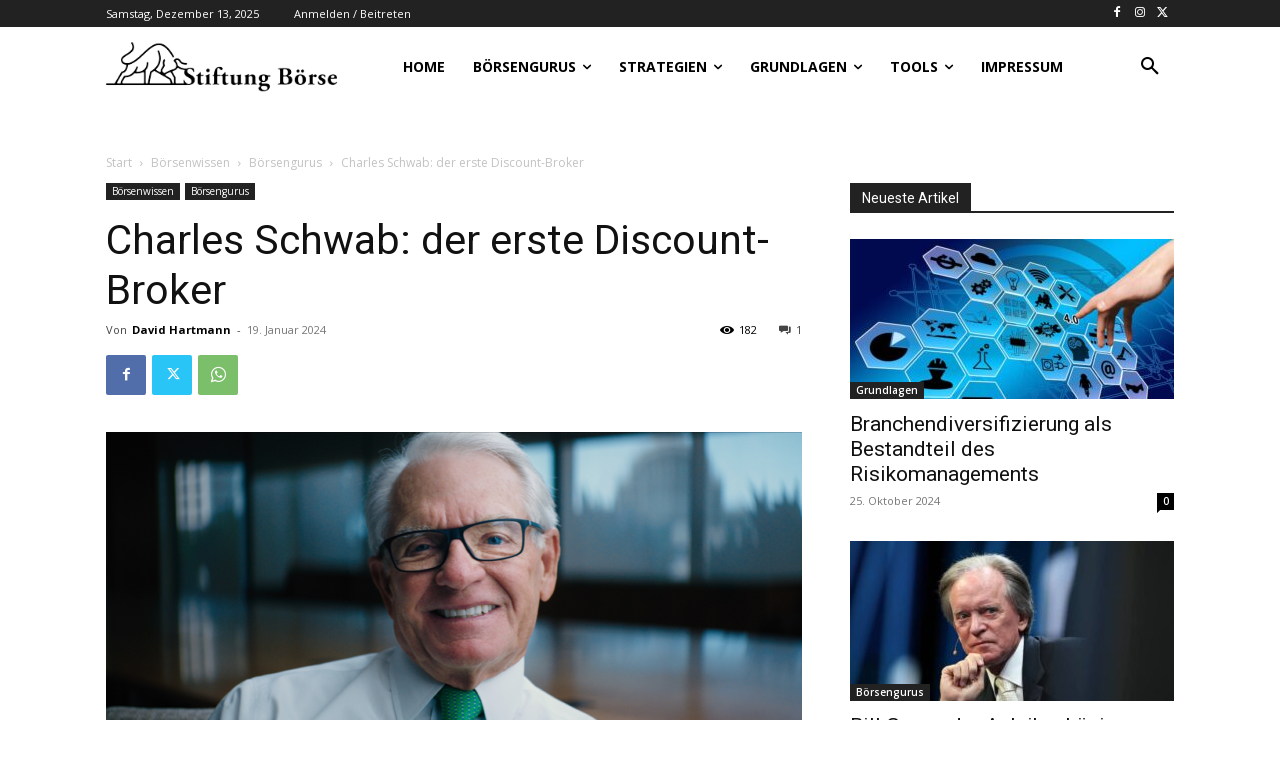

--- FILE ---
content_type: text/html; charset=UTF-8
request_url: https://stiftung-boerse.de/wp-admin/admin-ajax.php?td_theme_name=Newspaper&v=12.7.1
body_size: -540
content:
{"1466":182}